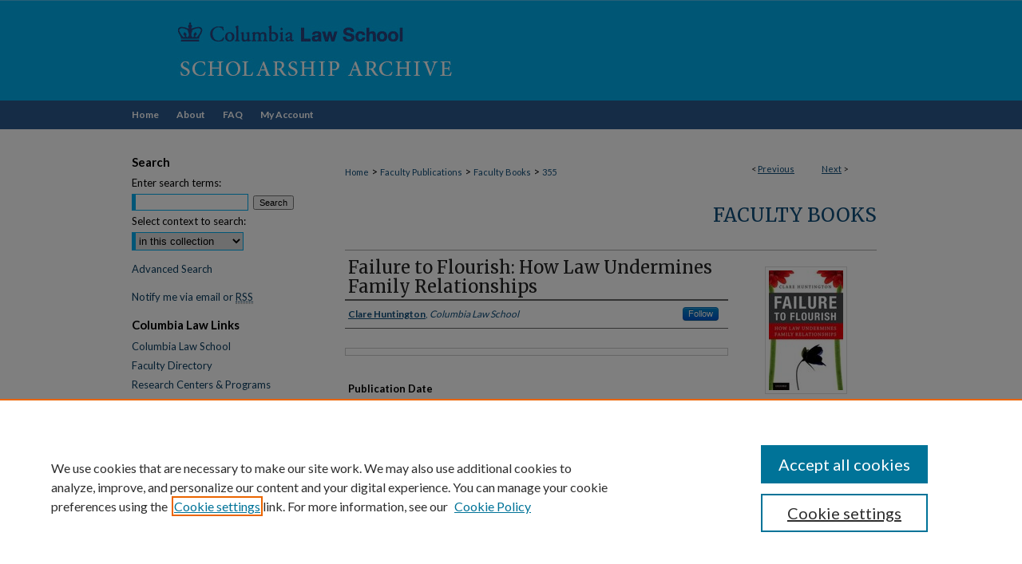

--- FILE ---
content_type: text/html; charset=UTF-8
request_url: https://scholarship.law.columbia.edu/books/355/
body_size: 9765
content:

<!DOCTYPE html>
<html lang="en">
<head><!-- inj yui3-seed: --><script type='text/javascript' src='//cdnjs.cloudflare.com/ajax/libs/yui/3.6.0/yui/yui-min.js'></script><script type='text/javascript' src='//ajax.googleapis.com/ajax/libs/jquery/1.10.2/jquery.min.js'></script><!-- Adobe Analytics --><script type='text/javascript' src='https://assets.adobedtm.com/4a848ae9611a/d0e96722185b/launch-d525bb0064d8.min.js'></script><script type='text/javascript' src=/assets/nr_browser_production.js></script>

<!-- def.1 -->
<meta charset="utf-8">
<meta name="viewport" content="width=device-width">
<title>
"Failure to Flourish: How Law Undermines Family Relationships" by Clare Huntington
 </title>


<!-- FILE article_meta-tags.inc --><!-- FILE: /srv/sequoia/main/data/assets/site/article_meta-tags.inc -->
<meta itemprop="name" content="Failure to Flourish: How Law Undermines Family Relationships">
<meta property="og:title" content="Failure to Flourish: How Law Undermines Family Relationships">
<meta name="twitter:title" content="Failure to Flourish: How Law Undermines Family Relationships">
<meta property="article:author" content="Clare Huntington">
<meta name="author" content="Clare Huntington">
<meta name="robots" content="noodp, noydir">
<meta name="description" content="2015 Prose Award Honorable Mention for Law and Legal Studies
Exploring the connection between families and inequality, Failure to Flourish: How Law Undermines Family Relationships argues that the legal regulation of families stands fundamentally at odds with the needs of families. Strong, stable, positive relationships are essential for both individuals and society to flourish, but from transportation policy to the criminal justice system, and from divorce rules to the child welfare system, the legal system makes it harder for parents to provide children with these kinds of relationships, exacerbating the growing inequality in America.
Failure to Flourish contends that we must re-orient the legal system to help families avoid crises and, when conflicts arise, intervene in a manner that heals relationships. To understand how wrong our family law system has gone and what we need to repair it, Failure to Flourish takes us from ancient Greece to cutting-edge psychological research, and from the chaotic corridors of local family courts to a quiet revolution under way in how services are provided to families in need. Incorporating the latest insights of positive psychology and social science research, the book sets forth a new, more emotionally intelligent vision for a legal system that not only resolves conflict but actively encourages the healthy relationships that are at the core of a stable society.">
<meta itemprop="description" content="2015 Prose Award Honorable Mention for Law and Legal Studies
Exploring the connection between families and inequality, Failure to Flourish: How Law Undermines Family Relationships argues that the legal regulation of families stands fundamentally at odds with the needs of families. Strong, stable, positive relationships are essential for both individuals and society to flourish, but from transportation policy to the criminal justice system, and from divorce rules to the child welfare system, the legal system makes it harder for parents to provide children with these kinds of relationships, exacerbating the growing inequality in America.
Failure to Flourish contends that we must re-orient the legal system to help families avoid crises and, when conflicts arise, intervene in a manner that heals relationships. To understand how wrong our family law system has gone and what we need to repair it, Failure to Flourish takes us from ancient Greece to cutting-edge psychological research, and from the chaotic corridors of local family courts to a quiet revolution under way in how services are provided to families in need. Incorporating the latest insights of positive psychology and social science research, the book sets forth a new, more emotionally intelligent vision for a legal system that not only resolves conflict but actively encourages the healthy relationships that are at the core of a stable society.">
<meta name="twitter:description" content="2015 Prose Award Honorable Mention for Law and Legal Studies
Exploring the connection between families and inequality, Failure to Flourish: How Law Undermines Family Relationships argues that the legal regulation of families stands fundamentally at odds with the needs of families. Strong, stable, positive relationships are essential for both individuals and society to flourish, but from transportation policy to the criminal justice system, and from divorce rules to the child welfare system, the legal system makes it harder for parents to provide children with these kinds of relationships, exacerbating the growing inequality in America.
Failure to Flourish contends that we must re-orient the legal system to help families avoid crises and, when conflicts arise, intervene in a manner that heals relationships. To understand how wrong our family law system has gone and what we need to repair it, Failure to Flourish takes us from ancient Greece to cutting-edge psychological research, and from the chaotic corridors of local family courts to a quiet revolution under way in how services are provided to families in need. Incorporating the latest insights of positive psychology and social science research, the book sets forth a new, more emotionally intelligent vision for a legal system that not only resolves conflict but actively encourages the healthy relationships that are at the core of a stable society.">
<meta property="og:description" content="2015 Prose Award Honorable Mention for Law and Legal Studies
Exploring the connection between families and inequality, Failure to Flourish: How Law Undermines Family Relationships argues that the legal regulation of families stands fundamentally at odds with the needs of families. Strong, stable, positive relationships are essential for both individuals and society to flourish, but from transportation policy to the criminal justice system, and from divorce rules to the child welfare system, the legal system makes it harder for parents to provide children with these kinds of relationships, exacerbating the growing inequality in America.
Failure to Flourish contends that we must re-orient the legal system to help families avoid crises and, when conflicts arise, intervene in a manner that heals relationships. To understand how wrong our family law system has gone and what we need to repair it, Failure to Flourish takes us from ancient Greece to cutting-edge psychological research, and from the chaotic corridors of local family courts to a quiet revolution under way in how services are provided to families in need. Incorporating the latest insights of positive psychology and social science research, the book sets forth a new, more emotionally intelligent vision for a legal system that not only resolves conflict but actively encourages the healthy relationships that are at the core of a stable society.">
<meta name="keywords" content="family law, family social work, domestic relations, families in transition, families in crisis">
<meta itemprop="image" content="https://scholarship.law.columbia.edu/books/1354/preview.jpg">
<meta name="twitter:image:src" content="https://scholarship.law.columbia.edu/books/1354/preview.jpg">
<meta property="og:image" content="https://scholarship.law.columbia.edu/books/1354/preview.jpg">
<meta property="og:image:alt" content="Cover image for Failure to Flourish: How Law Undermines Family Relationships">
<meta name="bepress_citation_isbn" content="9780195385762">
<meta property="books:isbn" content="9780195385762">
<meta name="bepress_citation_author" content="Huntington, Clare">
<meta name="bepress_citation_author_institution" content="Columbia Law School">
<meta name="bepress_citation_title" content="Failure to Flourish: How Law Undermines Family Relationships">
<meta name="bepress_citation_date" content="2014">
<!-- FILE: /srv/sequoia/main/data/assets/site/ir_download_link.inc -->
<!-- FILE: /srv/sequoia/main/data/assets/site/article_meta-tags.inc (cont) -->
<meta name="bepress_citation_abstract_html_url" content="https://scholarship.law.columbia.edu/books/355">
<meta name="bepress_citation_publisher" content="Oxford University Press">
<meta name="bepress_citation_doi" content="https://doi.org/10.1093/acprof:oso/9780195385762.001.0001">
<meta name="bepress_citation_online_date" content="2023/7/10">
<meta name="viewport" content="width=device-width">
<!-- Additional Twitter data -->
<meta name="twitter:card" content="summary">
<!-- Additional Open Graph data -->
<meta property="og:type" content="article">
<meta property="og:url" content="https://scholarship.law.columbia.edu/books/355">
<meta property="og:site_name" content="Scholarship Archive">




<!-- FILE: article_meta-tags.inc (cont) -->
<meta name="bepress_is_article_cover_page" content="1">


<!-- sh.1 -->
<link rel="stylesheet" href="/ir-style.css" type="text/css" media="screen">
<link rel="stylesheet" href="/ir-custom.css" type="text/css" media="screen">
<link rel="stylesheet" href="../ir-custom.css" type="text/css" media="screen">
<link rel="stylesheet" href="/assets/styles/ir-book.css" type="text/css" media="screen">
<link rel="stylesheet" href="/ir-local.css" type="text/css" media="screen">
<link rel="stylesheet" href="../ir-local.css" type="text/css" media="screen">
<link rel="stylesheet" href="/ir-print.css" type="text/css" media="print">
<link type="text/css" rel="stylesheet" href="/assets/floatbox/floatbox.css">
<link rel="alternate" type="application/rss+xml" title="Site Feed" href="/recent.rss">
<link rel="shortcut icon" href="/favicon.ico" type="image/x-icon">
<!--[if IE]>
<link rel="stylesheet" href="/ir-ie.css" type="text/css" media="screen">
<![endif]-->

<!-- JS -->
<script type="text/javascript" src="/assets/scripts/yui-init.pack.js"></script>
<script type="text/javascript" src="/assets/scripts/GalleryControlYUI.pack.js"></script>
<script type="text/javascript" src="/assets/scripts/BackMonitorYUI.pack.js"></script>
<script type="text/javascript" src="/assets/scripts/gallery-init.pack.js"></script>
<script type="text/javascript" src="/assets/footnoteLinks.js"></script>

<!-- end sh.1 -->




<script type="text/javascript">var pageData = {"page":{"environment":"prod","productName":"bpdg","language":"en","name":"ir_book:article","businessUnit":"els:rp:st"},"visitor":{}};</script>

</head>
<body id="geo-series">
<!-- FILE /srv/sequoia/main/data/scholarship.law.columbia.edu/assets/header.pregen --><!-- FILE: /srv/sequoia/main/data/assets/site/mobile_nav.inc --><!--[if !IE]>-->
<script src="/assets/scripts/dc-mobile/dc-responsive-nav.js"></script>

<header id="mobile-nav" class="nav-down device-fixed-height" style="visibility: hidden;">
  
  
  <nav class="nav-collapse">
    <ul>
      <li class="menu-item active device-fixed-width"><a href="https://scholarship.law.columbia.edu" title="Home" data-scroll >Home</a></li>
      <li class="menu-item device-fixed-width"><a href="https://scholarship.law.columbia.edu/do/search/advanced/" title="Search" data-scroll ><i class="icon-search"></i> Search</a></li>
      <li class="menu-item device-fixed-width"><a href="https://scholarship.law.columbia.edu/communities.html" title="Browse" data-scroll >Browse Collections</a></li>
      <li class="menu-item device-fixed-width"><a href="/cgi/myaccount.cgi?context=books" title="My Account" data-scroll >My Account</a></li>
      <li class="menu-item device-fixed-width"><a href="https://scholarship.law.columbia.edu/about.html" title="About" data-scroll >About</a></li>
      <li class="menu-item device-fixed-width"><a href="https://network.bepress.com" title="Digital Commons Network" data-scroll ><img width="16" height="16" alt="DC Network" style="vertical-align:top;" src="/assets/md5images/8e240588cf8cd3a028768d4294acd7d3.png"> Digital Commons Network™</a></li>
    </ul>
  </nav>
</header>

<script src="/assets/scripts/dc-mobile/dc-mobile-nav.js"></script>
<!--<![endif]-->
<!-- FILE: /srv/sequoia/main/data/scholarship.law.columbia.edu/assets/header.pregen (cont) -->



<div id="columbialaw">
	<div id="container">
		<a href="#main" class="skiplink" accesskey="2" >Skip to main content</a>

					
			<div id="header">
				<a href="https://scholarship.law.columbia.edu" id="banner_link" title="Scholarship Archive" >
					<img id="banner_image" alt="Scholarship Archive" width='980' height='126' src="/assets/md5images/14a83f54a1a696114d569390c5975bfc.png">
				</a>	
				
			</div>
					
			<div id="navigation">
				<!-- FILE: /srv/sequoia/main/data/assets/site/ir_navigation.inc --><div id="tabs" role="navigation" aria-label="Main"><ul><li id="tabone"><a href="https://scholarship.law.columbia.edu" title="Home" ><span>Home</span></a></li><li id="tabtwo"><a href="https://scholarship.law.columbia.edu/about.html" title="About" ><span>About</span></a></li><li id="tabthree"><a href="https://scholarship.law.columbia.edu/faq.html" title="FAQ" ><span>FAQ</span></a></li><li id="tabfour"><a href="https://scholarship.law.columbia.edu/cgi/myaccount.cgi?context=books" title="My Account" ><span>My Account</span></a></li></ul></div>


<!-- FILE: /srv/sequoia/main/data/scholarship.law.columbia.edu/assets/header.pregen (cont) -->
			</div>
		

		<div id="wrapper">
			<div id="content">
				<div id="main" class="text">


<div id="ir-book" class="right">


<script type="text/javascript" src="/assets/floatbox/floatbox.js"></script>  
<!-- FILE: /srv/sequoia/main/data/assets/site/article_pager.inc -->

<div id="breadcrumb"><ul id="pager">

                
                 
<li>&lt; <a href="https://scholarship.law.columbia.edu/books/388" class="ignore" >Previous</a></li>
        
        
        

                
                 
<li><a href="https://scholarship.law.columbia.edu/books/210" class="ignore" >Next</a> &gt;</li>
        
        
        
<li>&nbsp;</li></ul><div class="crumbs"><!-- FILE: /srv/sequoia/main/data/assets/site/ir_breadcrumb.inc -->

<div class="crumbs" role="navigation" aria-label="Breadcrumb">
	<p>
	
	
			<a href="https://scholarship.law.columbia.edu" class="ignore" >Home</a>
	
	
	
	
	
	
	
	
	
	
	 <span aria-hidden="true">&gt;</span> 
		<a href="https://scholarship.law.columbia.edu/faculty_publications" class="ignore" >Faculty Publications</a>
	
	
	
	
	
	
	 <span aria-hidden="true">&gt;</span> 
		<a href="https://scholarship.law.columbia.edu/books" class="ignore" >Faculty Books</a>
	
	
	
	
	
	 <span aria-hidden="true">&gt;</span> 
		<a href="https://scholarship.law.columbia.edu/books/355" class="ignore" aria-current="page" >355</a>
	
	
	
	</p>
</div>


<!-- FILE: /srv/sequoia/main/data/assets/site/article_pager.inc (cont) --></div>
</div>
<!-- FILE: /srv/sequoia/main/data/assets/site/ir_book/article/index.html (cont) -->
<!-- FILE: /srv/sequoia/main/data/assets/site/ir_book/article/article_info.inc --><!-- FILE: /srv/sequoia/main/data/assets/site/openurl.inc -->

























<!-- FILE: /srv/sequoia/main/data/assets/site/ir_book/article/article_info.inc (cont) -->
<!-- FILE: /srv/sequoia/main/data/assets/site/ir_download_link.inc -->









	
	
	
    
    
    
	
	
	
	
	
	

<!-- FILE: /srv/sequoia/main/data/assets/site/ir_book/article/article_info.inc (cont) -->
<!-- FILE: /srv/sequoia/main/data/assets/site/ir_book/article/ir_article_header.inc -->


<div id="series-header">
<!-- FILE: /srv/sequoia/main/data/assets/site/ir_book/ir_series_logo.inc -->



 






	
	
	
	
	
	
<!-- FILE: /srv/sequoia/main/data/assets/site/ir_book/article/ir_article_header.inc (cont) --><h2 id="series-title"><a href="https://scholarship.law.columbia.edu/books" >Faculty Books</a></h2></div>
<div style="clear: both">&nbsp;</div>

<div id="sub">
<div id="alpha">
<div id="mbl-cover">
	
	
		<img src="https://scholarship.law.columbia.edu/books/1354/thumbnail.jpg" alt="Failure to Flourish: How Law Undermines Family Relationships" class="cover">
	
</div><!-- FILE: /srv/sequoia/main/data/assets/site/ir_book/article/article_info.inc (cont) --><div id='title' class='element'>
<h1>Failure to Flourish: How Law Undermines Family Relationships</h1>
</div>
<div class='clear'></div>
<div id='authors' class='element'>
<h2 class='visually-hidden'>Authors</h2>
<p class="author"><a href='https://scholarship.law.columbia.edu/do/search/?q=%28author%3A%22Clare%20Huntington%22%20AND%20-bp_author_id%3A%5B%2A%20TO%20%2A%5D%29%20OR%20bp_author_id%3A%28%223da5febb-0c8a-4440-b7a9-a0fffabe3e16%22%20OR%20%22904c1c7f-8200-4102-b676-818112f0088a%22%29&start=0&context=10775250'><strong>Clare Huntington</strong>, <em>Columbia Law School</em></a><a rel="nofollow" href="https://network.bepress.com/api/follow/subscribe?user=YzhjY2U1YTVjOGI3NTI4OQ%3D%3D&amp;institution=MGVkNTlhZjY3NjcwMmU4MzZlMzk1MzkwZDE1NjEzZDE%3D&amp;format=html" data-follow-set="user:YzhjY2U1YTVjOGI3NTI4OQ== institution:MGVkNTlhZjY3NjcwMmU4MzZlMzk1MzkwZDE1NjEzZDE=" title="Follow Clare Huntington" class="btn followable">Follow</a><br />
</p></div>
<div class='clear'></div>
<div id='file_list' class='element'>
<h2 class="field-heading visually-hidden">Files</h2>
<div id="file-list">
</div><!-- file-list -->
</div>
<div class='clear'></div>
<div id='publication_date' class='element'>
<h2 class='field-heading'>Publication Date</h2>
<p>6-2014</p>
</div>
<div class='clear'></div>
<div id='abstract' class='element'>
<h2 class='field-heading'>Description</h2>
<p><em><strong>2015 Prose Award Honorable Mention for Law and Legal Studies</strong></em></p>
<p>Exploring the connection between families and inequality, <em>Failure to Flourish: How Law Undermines Family Relationships </em>argues that the legal regulation of families stands fundamentally at odds with the needs of families. Strong, stable, positive relationships are essential for both individuals and society to flourish, but from transportation policy to the criminal justice system, and from divorce rules to the child welfare system, the legal system makes it harder for parents to provide children with these kinds of relationships, exacerbating the growing inequality in America.</p>
<p><em>Failure to Flourish</em> contends that we must re-orient the legal system to help families avoid crises and, when conflicts arise, intervene in a manner that heals relationships. To understand how wrong our family law system has gone and what we need to repair it, <em>Failure to Flourish</em> takes us from ancient Greece to cutting-edge psychological research, and from the chaotic corridors of local family courts to a quiet revolution under way in how services are provided to families in need. Incorporating the latest insights of positive psychology and social science research, the book sets forth a new, more emotionally intelligent vision for a legal system that not only resolves conflict but actively encourages the healthy relationships that are at the core of a stable society.</p>
</div>
<div class='clear'></div>
<div id='bp_categories' class='element'>
<h2 class='field-heading'>Disciplines</h2>
<p>Family Law | Family, Life Course, and Society | Law</p>
</div>
<div class='clear'></div>
<div id='identifier' class='element'>
<h2 class='field-heading'>ISBN</h2>
<p>9780195385762</p>
</div>
<div class='clear'></div>
<div id='publisher' class='element'>
<h2 class='field-heading'>Publisher</h2>
<p>Oxford University Press</p>
</div>
<div class='clear'></div>
<div id='city' class='element'>
<h2 class='field-heading'>City</h2>
<p>New York, NY</p>
</div>
<div class='clear'></div>
<div id='review' class='element'>
<h2 class='field-heading'>Reviews</h2>
<p>"A riveting read on how the law tears at the precious bonds that tie families together, even making legal strangers of kin, and what we can do about it. A clarion call for a paradigm shift in how the law ought to intersect with the family."<br> —<strong>Dr. Kathryn Edin</strong>, <em>Bloomberg Distinguished Professor, Johns Hopkins University</em></p>
<p>"This wonderful book, written by one of the most interesting and thoughtful young scholars working in the field of family law today, moves beyond the stalled polarized debates to advocate for a new approach to the law's role in regulating the family that is both sensible and somewhat radical. Huntington argues that contemporary family law largely fails to even pursue what should be its overriding purposes – to proactively support stable, positive family relationships, and resolve disputes between parents in ways that reduce, rather than exacerbate, the costs of family conflict. This proposed shift from a crisis intervention model of family regulation to one based on prevention and repair offers a critique and a model for reform that is both insightful and thought-provoking. <em>Failure to Flourish</em> is a book that should be read by every academic, policy expert, and informed citizen with an interest in children's welfare."<br> —<strong>Elizabeth Scott</strong>, <em>Harold R. Medina Professor of Law, Columbia<em></em></em></p>
<p>"<em>Failure to Flourish</em> is a sober but ultimately hopeful examination of the legal and political changes needed to help today's diverse families develop and sustain more positive, nurturing relationships. A must-read for policy-makers and family advocates."<br> —<strong>Stephanie Coontz</strong>, <em>Professor of History and Family Studies, The Evergreen State College, Olympia WA</em></p>
<p>"Clare Huntington's <em>Failure to Flourish</em> is both an insightful critique of how the legal system fails families, and an optimistic roadmap for reform. I highly recommend this book to legal and psychological professionals, students, and to anyone concerned with reforming the legal system to better serve children and their families."<br> —<strong>Robert E. Emery, Ph.D.</strong>, <em>Professor of Psychology, Director of the Center for Children, Families, and the Law, University of Virginia</em></p>
<p>"Excellent for collections on family law, gender studies, and education ... Highly recommended. All readership levels."<br> —<strong>D. Schultz</strong>, <em>Hamline University, CHOICE</em></p>
<p>"<em>Failure to Flourish</em> is a brave, rigorously produced, carefully researched, and politically astute book. Huntington seeks to persuade a wide swath of the American political landscape, and at every turn she chooses her words carefully to accomplish that end."<br> —<strong>Wendy A. Bach</strong>, <em>Associate Professor of Law, University of Tennessee College of Law, Michigan Law Review</em></p>
<p>"Huntington persuasively argues that American law contributes to this crisis by generally failing to consider the well-being of families."<br> —<strong>Maxine Eichner</strong>, <em>Harvard Law Review</em></p>
</div>
<div class='clear'></div>
<div id='comments' class='element'>
<h2 class='field-heading'>Comments</h2>
<p>Also available as an <a href="https://clio.columbia.edu/catalog/ebs2861053e" target="_blank">eBook</a>.</p>
</div>
<div class='clear'></div>
<div id='recommended_citation' class='element'>
<h2 class='field-heading'>Recommended Citation</h2>
<!-- FILE: /srv/sequoia/main/data/journals/scholarship.law.columbia.edu/books/assets/ir_citation.inc --><p>
    Huntington, Clare, "Failure to Flourish: How Law Undermines Family Relationships" (2014). <em>Faculty Books</em>.  355.
    <br>
    
    
        https://scholarship.law.columbia.edu/books/355
    
</p>
<!-- FILE: /srv/sequoia/main/data/assets/site/ir_book/article/article_info.inc (cont) --></div>
<div class='clear'></div>
</div>
    </div>
    <div id='beta_7-3'>
<!-- FILE: /srv/sequoia/main/data/assets/site/info_box_7_3.inc --><!-- FILE: /srv/sequoia/main/data/assets/site/openurl.inc -->

























<!-- FILE: /srv/sequoia/main/data/assets/site/info_box_7_3.inc (cont) -->
<!-- FILE: /srv/sequoia/main/data/assets/site/ir_download_link.inc -->









	
	
	
    
    
    
	
	
	
	
	
	

<!-- FILE: /srv/sequoia/main/data/assets/site/info_box_7_3.inc (cont) -->

	<!-- FILE: /srv/sequoia/main/data/assets/site/info_box_book_image.inc --><div id="cover-img" class="aside">
	<img src="https://scholarship.law.columbia.edu/books/1354/thumbnail.jpg" alt="Failure to Flourish: How Law Undermines Family Relationships" class="cover"> 
</div>
<!-- FILE: /srv/sequoia/main/data/assets/site/info_box_7_3.inc (cont) -->
	<!-- FILE: /srv/sequoia/main/data/assets/site/info_box_book_buy.inc -->
<!-- FILE: /srv/sequoia/main/data/assets/site/info_box_7_3.inc (cont) -->


<!-- FILE: /srv/sequoia/main/data/journals/scholarship.law.columbia.edu/books/assets/info_box_custom_upper.inc -->


    <p class="ctlg"><a href="https://clio.columbia.edu/catalog/in00033335883" title="Catalog Record" target="_blank" class="btn" ><i class="icon-book"></i> Find in Library</a><br></p>
    
    <p>&nbsp;</p>
    
    <p class="ctlg"><a href="https://www.worldcat.org/title/825648703" title="WorldCat" target="_blank" class="btn" ><i class="icon-search"></i> Find in WorldCat</a><br></p>
    <p>&nbsp;</p>
    
    <p class="ctlg"><br></p>
    
    
<!-- FILE: /srv/sequoia/main/data/assets/site/info_box_7_3.inc (cont) -->
<!-- FILE: /srv/sequoia/main/data/assets/site/info_box_openurl.inc -->
<!-- FILE: /srv/sequoia/main/data/assets/site/info_box_7_3.inc (cont) -->

<!-- FILE: /srv/sequoia/main/data/assets/site/info_box_article_metrics.inc -->






<div id="article-stats" class="aside hidden">

    <p class="article-downloads-wrapper hidden"><span id="article-downloads"></span> DOWNLOADS</p>
    <p class="article-stats-date hidden">Since July 10, 2023</p>

    <p class="article-plum-metrics">
        <a href="https://plu.mx/plum/a/?repo_url=https://scholarship.law.columbia.edu/books/355" class="plumx-plum-print-popup plum-bigben-theme" data-badge="true" data-hide-when-empty="true" ></a>
    </p>
</div>
<script type="text/javascript" src="//cdn.plu.mx/widget-popup.js"></script>





<!-- Article Download Counts -->
<script type="text/javascript" src="/assets/scripts/article-downloads.pack.js"></script>
<script type="text/javascript">
    insertDownloads(35807965);
</script>


<!-- Add border to Plum badge & download counts when visible -->
<script>
// bind to event when PlumX widget loads
jQuery('body').bind('plum:widget-load', function(e){
// if Plum badge is visible
  if (jQuery('.PlumX-Popup').length) {
// remove 'hidden' class
  jQuery('#article-stats').removeClass('hidden');
  jQuery('.article-stats-date').addClass('plum-border');
  }
});
// bind to event when page loads
jQuery(window).bind('load',function(e){
// if DC downloads are visible
  if (jQuery('#article-downloads').text().length > 0) {
// add border to aside
  jQuery('#article-stats').removeClass('hidden');
  }
});
</script>



<!-- Adobe Analytics: Download Click Tracker -->
<script>

$(function() {

  // Download button click event tracker for PDFs
  $(".aside.download-button").on("click", "a#pdf", function(event) {
    pageDataTracker.trackEvent('navigationClick', {
      link: {
          location: 'aside download-button',
          name: 'pdf'
      }
    });
  });

  // Download button click event tracker for native files
  $(".aside.download-button").on("click", "a#native", function(event) {
    pageDataTracker.trackEvent('navigationClick', {
        link: {
            location: 'aside download-button',
            name: 'native'
        }
     });
  });

});

</script>
<!-- FILE: /srv/sequoia/main/data/assets/site/info_box_7_3.inc (cont) -->



	<!-- FILE: /srv/sequoia/main/data/assets/site/info_box_disciplines.inc -->




	
		
	



<!-- FILE: /srv/sequoia/main/data/assets/site/info_box_7_3.inc (cont) -->

<!-- FILE: /srv/sequoia/main/data/assets/site/bookmark_widget.inc -->

<div id="share" class="aside">
<h2>Share</h2>
	
	<div class="a2a_kit a2a_kit_size_24 a2a_default_style">
    	<a class="a2a_button_facebook"></a>
    	<a class="a2a_button_linkedin"></a>
		<a class="a2a_button_whatsapp"></a>
		<a class="a2a_button_email"></a>
    	<a class="a2a_dd"></a>
    	<script async src="https://static.addtoany.com/menu/page.js"></script>
	</div>
</div>

<!-- FILE: /srv/sequoia/main/data/assets/site/info_box_7_3.inc (cont) -->
<!-- FILE: /srv/sequoia/main/data/assets/site/info_box_geolocate.inc --><!-- FILE: /srv/sequoia/main/data/assets/site/ir_geolocate_enabled_and_displayed.inc -->

<!-- FILE: /srv/sequoia/main/data/assets/site/info_box_geolocate.inc (cont) -->

<!-- FILE: /srv/sequoia/main/data/assets/site/info_box_7_3.inc (cont) -->

	<!-- FILE: /srv/sequoia/main/data/assets/site/zotero_coins.inc -->

<span class="Z3988" title="ctx_ver=Z39.88-2004&amp;rft_val_fmt=info%3Aofi%2Ffmt%3Akev%3Amtx%3Ajournal&amp;rft_id=https%3A%2F%2Fscholarship.law.columbia.edu%2Fbooks%2F355&amp;rft.atitle=Failure%20to%20Flourish%3A%20How%20Law%20Undermines%20Family%20Relationships&amp;rft.aufirst=Clare&amp;rft.aulast=Huntington&amp;rft.jtitle=Faculty%20Books&amp;rft.date=2014-06-01&amp;rft_id=info:doi/https%3A%2F%2Fdoi.org%2F10.1093%2Facprof%3Aoso%2F9780195385762.001.0001">COinS</span>
<!-- FILE: /srv/sequoia/main/data/assets/site/info_box_7_3.inc (cont) -->

<!-- FILE: /srv/sequoia/main/data/assets/site/info_box_custom_lower.inc -->
<!-- FILE: /srv/sequoia/main/data/assets/site/info_box_7_3.inc (cont) -->
<!-- FILE: /srv/sequoia/main/data/assets/site/ir_book/article/article_info.inc (cont) --></div>

<div class='clear'>&nbsp;</div>
<!-- FILE: /srv/sequoia/main/data/journals/scholarship.law.columbia.edu/books/assets/article/ir_article_custom_fields.inc --><div id='alpha'>
<div id='custom-fields'>
		
			<div id='doi' class='element'>
				<h4>DOI</h4>
				<p><a href="https://doi.org/10.1093/acprof:oso/9780195385762.001.0001" target="_blank" >https://doi.org/10.1093/acprof:oso/9780195385762.001.0001</a></p>
			</div>
		
	</div>
	</div><!-- FILE: /srv/sequoia/main/data/assets/site/ir_book/article/article_info.inc (cont) -->

<!-- FILE: /srv/sequoia/main/data/assets/site/ir_book/article/index.html (cont) -->
</div> <!-- Close ir-book container -->
<!-- FILE /srv/sequoia/main/data/assets/site/footer.pregen --></div>
	<div class="verticalalign">&nbsp;</div>
	<div class="clear">&nbsp;</div>

</div>

	<div id="sidebar" role="complementary">
	<!-- FILE: /srv/sequoia/main/data/assets/site/ir_sidebar_7_8.inc -->

	<!-- FILE: /srv/sequoia/main/data/assets/site/ir_sidebar_sort_sba.inc --><!-- FILE: /srv/sequoia/main/data/assets/site/ir_sidebar_custom_upper_7_8.inc -->

<!-- FILE: /srv/sequoia/main/data/assets/site/ir_sidebar_sort_sba.inc (cont) -->
<!-- FILE: /srv/sequoia/main/data/assets/site/ir_sidebar_search_7_8.inc --><h2>Search</h2>


	
<form method='get' action='https://scholarship.law.columbia.edu/do/search/' id="sidebar-search">
	<label for="search" accesskey="4">
		Enter search terms:
	</label>
		<div>
			<span class="border">
				<input type="text" name='q' class="search" id="search">
			</span> 
			<input type="submit" value="Search" class="searchbutton" style="font-size:11px;">
		</div>
	<label for="context">
		Select context to search:
	</label> 
		<div>
			<span class="border">
				<select name="fq" id="context">
					
					
					
						<option value='virtual_ancestor_link:"https://scholarship.law.columbia.edu/books"'>in this collection</option>
					
					
					<option value='virtual_ancestor_link:"https://scholarship.law.columbia.edu"'>In This Archive</option>
					<option value='virtual_ancestor_link:"http:/"'>Across All Archives</option>
				</select>
			</span>
		</div>
</form>

<p class="advanced">
	
	
		<a href="https://scholarship.law.columbia.edu/do/search/advanced/?fq=virtual_ancestor_link:%22https://scholarship.law.columbia.edu/books%22" >
			Advanced Search
		</a>
	
</p>
<!-- FILE: /srv/sequoia/main/data/assets/site/ir_sidebar_sort_sba.inc (cont) -->
<!-- FILE: /srv/sequoia/main/data/assets/site/ir_sidebar_notify_7_8.inc -->


	<ul id="side-notify">
		<li class="notify">
			<a href="https://scholarship.law.columbia.edu/books/announcements.html" title="Email or RSS Notifications" >
				Notify me via email or <acronym title="Really Simple Syndication">RSS</acronym>
			</a>
		</li>
	</ul>



<!-- FILE: /srv/sequoia/main/data/assets/site/urc_badge.inc -->






<!-- FILE: /srv/sequoia/main/data/assets/site/ir_sidebar_notify_7_8.inc (cont) -->

<!-- FILE: /srv/sequoia/main/data/assets/site/ir_sidebar_sort_sba.inc (cont) -->
<!-- FILE: /srv/sequoia/main/data/scholarship.law.columbia.edu/assets/ir_sidebar_custom_middle_7_8.inc --><div id="sb-custom-middle">
    <h2 class="sb-custom-title">Columbia Law Links</h2>
        <ul class="sb-custom-ul">
            <li class="sb-custom-li">
                <a href="https://www.law.columbia.edu/" target="_blank" >
                    Columbia Law School
                </a>
            </li>
            <li class="sb-custom-li">
                <a href="https://www.law.columbia.edu/faculty-and-scholarship/all-faculty?type=23" target="_blank" >
                    Faculty Directory
                </a>
            </li>
            <li class="sb-custom-li">
                <a href="https://www.law.columbia.edu/faculty-scholarship/research-centers-and-programs" target="_blank" >
                    Research Centers & Programs
                </a>
            </li>
            
             <li class="sb-custom-li">
                <a href="https://www.law.columbia.edu/community-life/student-life/student-journals" target="_blank" >
                    Student Journals
                </a>
            </li>
            
            <li class="sb-custom-li">
                <a href="https://www.law.columbia.edu/community-life/student-life/student-organizations-journals" target="_blank" >
                    Student Organizations
                </a>
            </li>
            <li class="sb-custom-li">
                <a href="https://www.law.columbia.edu/library" target="_blank" >
                    Columbia Law Library
                </a>
            </li>
        </ul>
</div>
<!-- FILE: /srv/sequoia/main/data/assets/site/ir_sidebar_sort_sba.inc (cont) -->
<!-- FILE: /srv/sequoia/main/data/scholarship.law.columbia.edu/assets/ir_sidebar_browse.inc --><h2>Browse</h2>
<ul id="side-browse">


<li class="collections"><a href="https://scholarship.law.columbia.edu/communities.html" title="Browse by Collections" >Collections</a></li>
<li class="discipline-browser"><a href="https://scholarship.law.columbia.edu/do/discipline_browser/disciplines" title="Browse by All Disciplines" >All Disciplines</a></li>

<li><a href="https://scholarship.law.columbia.edu/do/discipline_browser/disciplines?discipline_key=578" >Law
Disciplines</a></li>

<li class="author"><a href="https://scholarship.law.columbia.edu/authors.html" title="Browse by Author" >All Authors</a></li>

<li><a href="https://scholarship.law.columbia.edu/columbialawauthors.html" >Columbia Law
Authors</a></li>



</ul>
<!-- FILE: /srv/sequoia/main/data/assets/site/ir_sidebar_sort_sba.inc (cont) -->
<!-- FILE: /srv/sequoia/main/data/assets/site/ir_sidebar_author_7_8.inc --><h2>Author Corner</h2>






	<ul id="side-author">
		<li class="faq">
			<a href="https://scholarship.law.columbia.edu/faq.html" title="Author FAQ" >
				Author FAQ
			</a>
		</li>
		
		
		
	</ul>


<!-- FILE: /srv/sequoia/main/data/assets/site/ir_sidebar_sort_sba.inc (cont) -->
<!-- FILE: /srv/sequoia/main/data/assets/site/ir_sidebar_custom_lower_7_8.inc --><!-- FILE: /srv/sequoia/main/data/assets/site/ir_sidebar_homepage_links_7_8.inc -->

<!-- FILE: /srv/sequoia/main/data/assets/site/ir_sidebar_custom_lower_7_8.inc (cont) -->
	



<!-- FILE: /srv/sequoia/main/data/assets/site/ir_sidebar_sort_sba.inc (cont) -->
<!-- FILE: /srv/sequoia/main/data/assets/site/ir_sidebar_sw_links_7_8.inc -->

	
		
	


	<!-- FILE: /srv/sequoia/main/data/assets/site/ir_sidebar_sort_sba.inc (cont) -->

<!-- FILE: /srv/sequoia/main/data/assets/site/ir_sidebar_geolocate.inc --><!-- FILE: /srv/sequoia/main/data/assets/site/ir_geolocate_enabled_and_displayed.inc -->

<!-- FILE: /srv/sequoia/main/data/assets/site/ir_sidebar_geolocate.inc (cont) -->

<!-- FILE: /srv/sequoia/main/data/assets/site/ir_sidebar_sort_sba.inc (cont) -->
<!-- FILE: /srv/sequoia/main/data/assets/site/ir_sidebar_custom_lowest_7_8.inc -->


<!-- FILE: /srv/sequoia/main/data/assets/site/ir_sidebar_sort_sba.inc (cont) -->
<!-- FILE: /srv/sequoia/main/data/assets/site/ir_sidebar_7_8.inc (cont) -->

		



<!-- FILE: /srv/sequoia/main/data/assets/site/footer.pregen (cont) -->
	<div class="verticalalign">&nbsp;</div>
	</div>

</div>

<!-- FILE: /srv/sequoia/main/data/assets/site/ir_footer_content.inc --><div id="footer" role="contentinfo">
	
	
	<!-- FILE: /srv/sequoia/main/data/assets/site/ir_bepress_logo.inc --><div id="bepress">

<a href="https://www.elsevier.com/solutions/digital-commons" title="Elsevier - Digital Commons" >
	<em>Elsevier - Digital Commons</em>
</a>

</div>
<!-- FILE: /srv/sequoia/main/data/assets/site/ir_footer_content.inc (cont) -->
	<p>
		<a href="https://scholarship.law.columbia.edu" title="Home page" accesskey="1" >Home</a> | 
		<a href="https://scholarship.law.columbia.edu/about.html" title="About" >About</a> | 
		<a href="https://scholarship.law.columbia.edu/faq.html" title="FAQ" >FAQ</a> | 
		<a href="/cgi/myaccount.cgi?context=books" title="My Account Page" accesskey="3" >My Account</a> | 
		<a href="https://scholarship.law.columbia.edu/accessibility.html" title="Accessibility Statement" accesskey="0" >Accessibility Statement</a>
	</p>
	<p>
	
	
		<a class="secondary-link" href="https://www.elsevier.com/legal/privacy-policy" title="Privacy Policy" >Privacy</a>
	
		<a class="secondary-link" href="https://www.elsevier.com/legal/elsevier-website-terms-and-conditions" title="Copyright Policy" >Copyright</a>	
	</p> 
	
</div>

<!-- FILE: /srv/sequoia/main/data/assets/site/footer.pregen (cont) -->

</div>
</div>

<!-- FILE: /srv/sequoia/main/data/scholarship.law.columbia.edu/assets/ir_analytics.inc --><!-- Google tag (gtag.js) --> 
<script async src="https://www.googletagmanager.com/gtag/js?id=G-LBN27R0EFB"></script> 
<script> 
  window.dataLayer = window.dataLayer || []; 
  function gtag(){dataLayer.push(arguments);} 
  gtag('js', new Date()); 
  gtag('config', 'G-LBN27R0EFB'); 
</script>
<!-- FILE: /srv/sequoia/main/data/assets/site/footer.pregen (cont) -->

<script type='text/javascript' src='/assets/scripts/bpbootstrap-20160726.pack.js'></script><script type='text/javascript'>BPBootstrap.init({appendCookie:''})</script></body></html>


--- FILE ---
content_type: text/css
request_url: https://scholarship.law.columbia.edu/ir-local.css
body_size: 2733
content:
/* -----------------------------------------------
bepress IR local stylesheet.
Author:   Paul Ryan
Version:  October 2017
PLEASE SAVE THIS FILE LOCALLY!
----------------------------------------------- */

/* ---------------- Meta Elements ---------------- */

@import url('https://fonts.googleapis.com/css?family=Lato:400,700|Merriweather:400,700');

    /* --- Meta styles and background --- */

body {
    font: normal 12px/1.5 'Lato', sans-serif;  /* should be medium except when fitting into a fixed container */
    background: #ffffff url(assets/md5images/796b403dd8bf61440db34c802af612b4.gif) top left repeat-x;
}


/* ---------------- Header ---------------- */

#columbialaw #header {
    position: relative;  /* needed for logo positioning */
  height: auto !important; /* !important overrides mbl styling */
}

#columbialaw #banner_image {
    display: block; /* removes descender of inline element */
    width: 980px; /* not necessary if image is sized correctly */
    height: auto !important;  /* avoids warping improperly sized header image / SUP-19994 */
}


/* ---------------- Navigation ---------------- */

#columbialaw #navigation,
#columbialaw #navigation #tabs {
    height: 36px;
    overflow: hidden; /* have seen issues with tabs extending below nav container */
}

#columbialaw #navigation #tabs,
#columbialaw #navigation #tabs ul,
#columbialaw #navigation #tabs ul li {
    padding: 0;
    margin: 0;
}

#columbialaw #navigation #tabs a {
    font: 700 12px 'Lato', sans-serif;
    display: block;
    width: auto !important; /* fixes "my account" not fitting in container on page load */
    height: 36px;
    line-height: 36px;
    color: #fff;
    transition: 0.3s ease-in-out;
    background-color: transparent;
    padding: 0 11px; /* with arial bold, this fits */
    margin: 0;
    border: 0;
    float: left;
}

#columbialaw #navigation #tabs a:hover,
#columbialaw #navigation #tabs a:active,
#columbialaw #navigation #tabs a:focus {
    color: #fff;
    text-decoration: underline;
}

#columbialaw #navigation #tabs #tabone a { padding-left: 15px; } /* switch for right-aligned nav tabs */

#columbialaw #navigation #tabs li:last-child a {
    border-right: none;
}


/* ---------------- Sidebar ---------------- */

#columbialaw #sidebar h2 {
    font: 700 15px 'Lato', sans-serif;
    color: #000000;
    background: transparent;
    padding: 0;
    margin: 0;
    border: none;
}

#columbialaw #sidebar a {
    font: 400 13px 'Lato', sans-serif;
    color: #0d3f62;
    text-decoration: none;
}

#columbialaw #sidebar a:hover,
#columbialaw #sidebar a:active,
#columbialaw #sidebar a:focus {
    color: #000000;
    text-decoration: underline;
}

#columbialaw #sidebar #sidebar-search label {
    font: 400 13px 'Lato', sans-serif;
    color: #000000;
}

#columbialaw #sidebar #sidebar-search {
    margin-top: 8px;
    padding-left: 15px;
}

#columbialaw #sidebar #sidebar-search span.border { background: transparent; }

.searchbutton { cursor: pointer; } /* best practice, should move to ir-layout.css */


/* ---------------- Main Content ---------------- */

#columbialaw #content { padding-top: 16px; }

    /* --- Breadcrumbs --- */

#columbialaw #main.text div.crumbs a:link,
#columbialaw #main.text div.crumbs a:visited {
    text-decoration: none;
    color: #104e7b;
}

#columbialaw #main.text div.crumbs a:hover,
#columbialaw #main.text div.crumbs a:active,
#columbialaw #main.text div.crumbs a:focus {
    text-decoration: underline;
    color: #000000;
}

#columbialaw #dcn-home > #homepage-intro { margin: 15px 0; }

 /* adds space under full-width main-content image */
#columbialaw #home-page-banner { margin-bottom: 16px; }


    /* --- Headers --- */

#columbialaw #dcn-home > h2 {
    font: 400 21px 'Merriweather', serif;
}

h3 {
    margin: 0;
    text-decoration: underline; }

/* FF 55 takes parent element's color a text-decoration-color (black, usually) */
#dcn-home #cover-browse h3 { color: #104e7b; }

#columbialaw #dcn-home #cover-browse h3 a {
    font: 400 17px/1.6 'Lato', sans-serif;
    text-decoration: none;
}

#columbialaw #dcn-home #cover-browse h3 a:hover,
#columbialaw #dcn-home #cover-browse h3 a:focus,
#columbialaw #dcn-home #cover-browse h3 a:active {
    text-decoration: underline;
}
    /* --- Links --- */

#columbialaw #main.text a:link,
#columbialaw #main.text a:visited {
    color: #104e7b; /* declared for #network-icon text */
}

#columbialaw #main.text a:hover,
#columbialaw #main.text a:active,
#columbialaw #main.text a:focus {
    color: #000000;
    text-decoration: underline;
}

    /* PotD / Top DL widgets */

#columbialaw #dcn-home .box.aag h2,
#columbialaw #dcn-home .box.potd h2 {
    width: 267px;
    margin: 0;
    font: 400 16px 'Merriweather', serif;
    border-bottom: 1px solid #999999;
}

#columbialaw #main.text .box a:link,
#columbialaw #main.text .box a:visited {
    font: 700 13px 'Lato', sans-serif;
    text-decoration: none;
    border-bottom: 1px solid #999999;
    background: none;
}

#columbialaw #main.text .box a:hover,
#columbialaw #main.text .box a:active,
#columbialaw #main.text .box a:focus {
    text-decoration: underline;
}

    /* article-level text // default values 12px/13px */

#alpha .element p, #custom-fields .element p { font-size: 12px; }

#alpha .element h4, #custom-fields .element h4 { font-size: 13px; }


/* ---------------- Footer ---------------- */

#columbialaw #footer,
#columbialaw #bepress a {
    height: 75px;
    background-color: #fff; }

#columbialaw #footer p { padding-left: 40px; }

#columbialaw #footer p,
#columbialaw #footer p a {
    font: 400 12px/2 'Lato', sans-serif;
    color: #0d3f62;
    text-decoration: none;
}

/* #footer p:first-of-type { padding-top: ##px } */

#columbialaw #footer p a:hover,
#columbialaw #footer p a:active,
#columbialaw #footer p a:focus {
    text-decoration: underline; }

/* ---------------- Mobile ---------------- */

/* ---------------- Miscellaneous fixes ---------------- */

/* Small caps font for Bluebook citations in series -RKarberg 11/20/2017 */

.smallcaps {font-variant: small-caps;}

/* change size of text in Download and Link to buttons -RKarberg 09/14/2017 */
#columbialaw #content #main.text #beta_7-3 a.btn:hover {
    font-size: 1.25em; 
    color: #0055cc; }

/* change size of Download and Link to buttons -RKarberg 02/28/2018 */
#columbialaw #content #main.text #beta_7-3 a#pdf.btn {
    font-size: 2.0em; 
    min-width: 130px;
    min-height: 30px; 
    line-height: 30px }

/* reduce space between At A Glance and Paper of the Day sections and readership map -RKarberg 06/19/2018 */
#columbialaw #content .box.potd {
    margin-bottom: -10px;
}
#columbialaw #content .box.aag {
    margin-bottom: -10px;
}   

/* increase font size in main text area -RKarberg 4/8/2019 */
body {
    font: normal 13px/1.5 'Lato', sans-serif;
    }

/* match font size for bulleted and ordered lists in abstract field to paragraphs -RKarberg 09/03/2019 */
#columbialaw #abstract.element ul li {
    font-size: 12px;
}

#columbialaw #abstract.element ol li {
    font-size: 12px;
}

/* larger front size for Podcasts -RKarberg 11/06/2020 */
#columbialaw #main.text #series-home div.intro p.intro-large {
    font-size: 11pt;}
    
/* Readership map to span full width of main content area no matter PoTD JR and JP 9-14-2021 */
#columbialaw #main.text #dcn-home i, 
#columbialaw #main.text #dcn-home em { width: 100%; }

/* Removed "publication" from search results JP 10-19-2021 */
#columbialaw div#query-results div#results-list span.pub {
    display: none;
}

/* Formatting intro texts in "podcasts" community JR 7-27-2022 */
#columbialaw #main.text #series-home p.podcasttitle {
	margin-bottom:0;
}

/* Styling for image that floats in the intro text for 2021-2022 AIR community - CRyan 2-9-23 */

#columbialaw #ross-smith-intro img {float:left; padding-right:10px; padding-bottom:10px;}

/* remove extra space after lists in abstract field -CRyan 10/16/2023 */
#columbialaw #abstract.element ol:last-of-type {
    margin-bottom: -5px
}

#columbialaw #abstract.element ul:last-of-type {
    margin-bottom: -5px
}

/* orcid id icon next to field value CRyan-2024-09-23 */
#columbialaw #orcid.element p a {
    background: transparent url(assets/md5images/2dddb203aa38ec94870d3ef2b43921c4.png) top left no-repeat;	
    padding-left:20px;
    padding-bottom:5px; }
